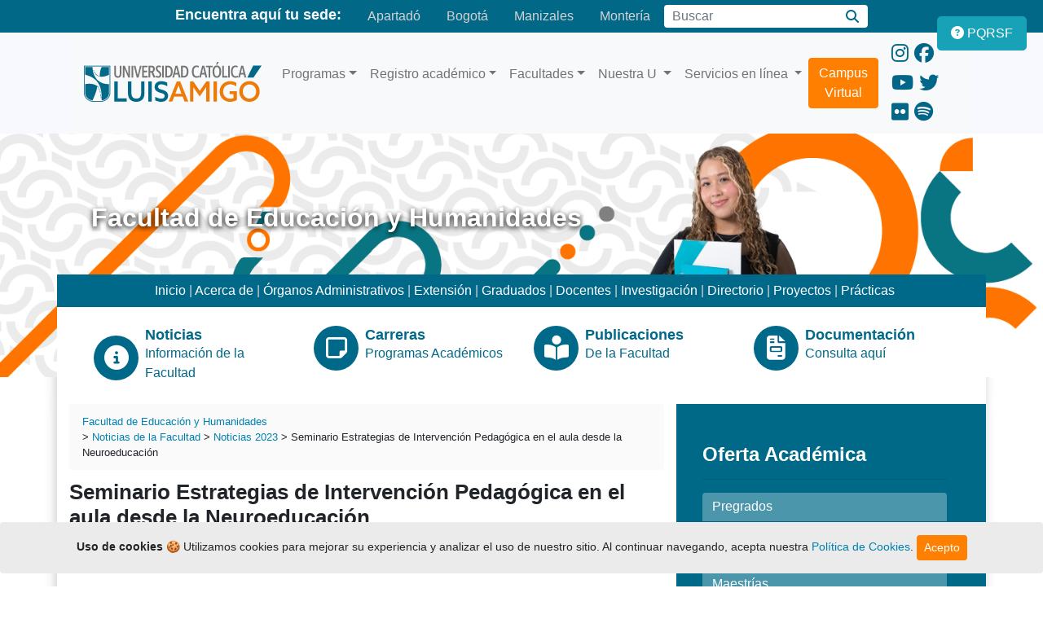

--- FILE ---
content_type: text/html; charset=UTF-8
request_url: https://www.funlam.edu.co/modules/facultadeducacion/item.php?itemid=1117
body_size: 10160
content:
<!doctype html>
<html lang="es">
<head>

<!-- Google Tag Manager -->
<script>(function(w,d,s,l,i){w[l]=w[l]||[];w[l].push({'gtm.start':
new Date().getTime(),event:'gtm.js'});var f=d.getElementsByTagName(s)[0],
j=d.createElement(s),dl=l!='dataLayer'?'&l='+l:'';j.async=true;j.src=
'https://www.googletagmanager.com/gtm.js?id='+i+dl;f.parentNode.insertBefore(j,f);
})(window,document,'script','dataLayer','GTM-WLNQX4M');</script>
<!-- End Google Tag Manager -->

	<meta charset="UTF-8">
	<meta name="viewport" content="width=device-width, initial-scale=1, shrink-to-fit=no">
	<meta name="keywords" content="seminario, estrategias, intervención, pedagógica, aula, desde, neuroeducación, noviembre" />
	<meta name="description" content="Noviembre 20" />
	<meta name="robots" content="index,follow">
	<meta name="rating" content="general" />
	<meta name="rating" content="general">
	<meta name="author" content="webmaster | Oficina de Comunicaciones y Relaciones Públicas | Uluisamigo" />
	<meta name="copyright" content="Copyright © 2025 Todos Los Derechos Reservados">
	<meta name="generator" content="UCATOLICALUISAMIGO" />
	<meta name="application-name" content="Universidad Católica Luis Amigó"/>
	
<!-- Open Graph data -->
    <meta property="og:title" content="Seminario Estrategias de Intervención Pedagógica en el aula desde la Neuroeducación" />
    <meta property="og:type" content="article" />
    <meta property="og:url" content="https://www.funlam.edu.co/modules/facultadeducacion/item.php?itemid=1117" />
    <meta property="og:image" content="https://www.funlam.edu.co/themes/uluisamigo/img/Logo-UcatolicaLuisAmigo.png" />
    <meta property="og:description" content="Noviembre 20" />
    <meta name="twitter:card" content="summary_large_image">
    <meta name="twitter:title" content="Seminario Estrategias de Intervención Pedagógica en el aula desde la Neuroeducación" />
    <meta name="twitter:description" content="Noviembre 20" />
<!-- End Open Graph data -->

	<link rel="stylesheet" href="https://www.funlam.edu.co/themes/uluisamigo/css/bootstrap.min.css">
	<link rel="stylesheet" href="https://www.funlam.edu.co/themes/uluisamigo/css/theme.css">
	
  	  
<title>
      Seminario Estrategias de Intervención Pedagógica en el aula desde la Neuroeducación - 
        Noticias 2023 - 
    Universidad Católica Luis Amigó

</title>

	<!-- 0t575zuUvqPebRuF7-17_35zzXQ -->
	<link rel="alternate" type="application/rss+xml" title="Universidad Católica Luis Amigó" href="https://www.funlam.edu.co/backend.php" />
	<link rel="shortcut icon" type="image/ico" href="https://www.funlam.edu.co/themes/uluisamigo/favicon.ico" />
	<link rel="icon" type="image/png" href="https://www.funlam.edu.co/themes/uluisamigo/favicon.png" />
	<script src="https://ajax.googleapis.com/ajax/libs/jquery/3.3.1/jquery.min.js" defer></script>
	<script type="text/javascript" src="https://platform-api.sharethis.com/js/sharethis.js#property=614d06ba1dc9b90019870f0d&product=inline-share-buttons" defer></script>
	  
<!-- CSS adicional para hacer la barra fija y visible -->
<style>
  .cookiealert {
    display: none; /* La ocultamos hasta que el script verifique si debe mostrarse */
    background-color: #ebebeb;
    /*<!--color: white;-->*/
    padding: 15px;
    font-size: 14px;
    position: fixed;
    bottom: 0;
    left: 0;
    right: 0;
    z-index: 1050; /* Asegura que la alerta est� por encima de otros elementos */
	margin-block: auto;
  }
</style>			  
</head>
<body>

<!-- Google Tag Manager (noscript) -->
<noscript><iframe src="https://www.googletagmanager.com/ns.html?id=GTM-WLNQX4M"
height="0" width="0" style="display:none;visibility:hidden"></iframe></noscript>
<!-- End Google Tag Manager (noscript) -->

<header>
			<nav class="nav nav-fill justify-content-center" aria-label="Navigation bar">
  <span class="navbar-brand mb-0 h5 d-none d-md-block">Encuentra aquí tu sede:</span>
  <a class="nav-link" href="https://www.funlam.edu.co/apartado" title="Sede en Apartadó">Apartadó</a>
  <a class="nav-link" href="https://www.funlam.edu.co/bogota" title="Sede en Bogotá">Bogotá</a>
  <a class="nav-link" href="https://www.funlam.edu.co/manizales" title="Sede en Manizales">Manizales</a>
  <a class="nav-link" href="https://www.funlam.edu.co/monteria" title="Sede en Montería">Montería</a>
  <form class="form-inline my-2 my-lg-0" name="search" method="get" action="https://www.funlam.edu.co/search.php" title="Buscar contenido en el sitio">
    <label for="query" class="sr-only">Buscar</label>
    <input id="query" name="query" class="form-control" type="search" placeholder="Buscar" aria-label="Campo de búsqueda">
    <input type="hidden" name="action" id="action" value="results" />
    <div class="input-group-append">
      <button class="btn btn-secondary" type="submit" aria-label="Buscar"><i class="fa fa-search"></i></button>
    </div>
  </form>
</nav>
<section id="menu">
  <div class="container">
    <nav class="navbar navbar-expand-lg navbar-light bg-light">
      <!-- Logo -->
      <div id="logo" class="d-lg-block">
        <a class="navbar-brand" href="https://www.funlam.edu.co" title="Inicio - Universidad Católica Luis Amigó">
          <img src="https://www.funlam.edu.co/themes/uluisamigo/img/Logo-UcatolicaLuisAmigo.png" alt="Logo de la Universidad Católica Luis Amigó">
        </a>
      </div>
      <!-- Toggler button for mobile -->
      <button class="navbar-toggler" type="button" data-toggle="collapse" data-target="#navbarSupportedContent" aria-controls="navbarSupportedContent" aria-expanded="false" aria-label="Toggle navigation">
          <span class="navbar-toggler-icon"></span>
        </button>
      <div class="collapse navbar-collapse" id="navbarSupportedContent">
        <ul class="navbar-nav mr-auto">
          <!-- Programas -->
          <li class="nav-item dropdown">
            <a class="nav-link dropdown-toggle" href="https://www.funlam.edu.co/modules/ofertaacademica" id="programasDropdown" role="button" data-toggle="dropdown" aria-haspopup="true" aria-expanded="false" title="Explora nuestros programas académicos">Programas</a>
            <div class="dropdown-menu" aria-labelledby="programasDropdown">
              <a class="dropdown-item" href="https://www.funlam.edu.co/modules/ofertaacademica/category.php?categoryid=1" title="Programas de Pregrado">Pregrados</a>
              <a class="dropdown-item" href="https://www.funlam.edu.co/modules/escuelaposgrados/" title="Explora nuestros Posgrados">Posgrados</a>
              <a class="dropdown-item" href="https://www.funlam.edu.co/modules/ofertaacademica/category.php?categoryid=5" title="Conoce nuestros programas técnicos">Tecnologías</a>
              <a class="dropdown-item" href="https://www.funlam.edu.co/modules/ofertaacademica/category.php?categoryid=4" title="Cursos y talleres de educación continua">Educación Continua</a>
			<a class="dropdown-item" href="https://www.funlam.edu.co/modules/ofertaacademica/item.php?itemid=1521" title="Cursos y talleres de educación continua">Pasantías para Bachilleres</a>

            </div>
          </li>

          <!-- Registro académico -->
          <li class="nav-item dropdown">
            <a class="nav-link dropdown-toggle" href="https://www.funlam.edu.co/modules/registroacademico" id="registroDropdown" role="button" data-toggle="dropdown" aria-haspopup="true" aria-expanded="false" title="Información sobre registro académico">Registro académico</a>
            <div class="dropdown-menu" aria-labelledby="registroDropdown">
              <a class="dropdown-item" href="https://www.funlam.edu.co/modules/registroacademico/item.php?itemid=49" title="Información sobre créditos educativos">Crédito Educativo</a>
              <a class="dropdown-item" href="https://www.funlam.edu.co/modules/registroacademico/category.php?categoryid=6" title="Información para estudiantes antiguos">Estudiantes Antiguos y Transferencia</a>
              <a class="dropdown-item" href="https://www.funlam.edu.co/modules/registroacademico/category.php?categoryid=5" title="Información para estudiantes nuevos">Estudiantes Nuevos</a>
              <a class="dropdown-item" href="https://www.funlam.edu.co/modules/registroacademico/item.php?itemid=1" title="Descarga formatos académicos">Formatos</a>
              <a class="dropdown-item" href="https://www.funlam.edu.co/modules/registroacademico/category.php?categoryid=4" title="Información para graduandos">Graduandos</a>
              <a class="dropdown-item" href="https://www.funlam.edu.co/modules/atencionusuario/item.php?itemid=13" title="Horarios de atención">Horarios de Atención</a>
              <a class="dropdown-item" href="https://www.funlam.edu.co/modules/registroacademico/category.php?categoryid=1" title="Inscripciones para aspirantes">Inscripciones Aspirantes</a>
              <a class="dropdown-item" href="https://www.funlam.edu.co/modules/registroacademico/category.php?categoryid=9" title="Manuales académicos">Manuales</a>
              <a class="dropdown-item" href="https://www.funlam.edu.co/modules/registroacademico/category.php?categoryid=10" title="Información sobre cursos vacacionales">Vacacionales</a>
				<a class="dropdown-item" href="https://www.funlam.edu.co/modules/registroacademico/item.php?itemid=110" title=" Validaciones Académicas (Verificación de Títulos)">Validaciones Académicas</a>
            </div>
          </li>

          <!-- Facultades -->
          <li class="nav-item dropdown">
            <a class="nav-link dropdown-toggle" href="#" id="facultadesDropdown" role="button" data-toggle="dropdown" aria-haspopup="true" aria-expanded="false" title="Facultades de nuestra universidad">Facultades</a>
            <div class="dropdown-menu" aria-labelledby="facultadesDropdown">
              <a class="dropdown-item" href="https://www.funlam.edu.co/modules/facultadciencias" title="Facultad de Ciencias Administrativas, Económicas y Contables">Ciencias Administrativas, Económicas y Contables</a>
              <a class="dropdown-item" href="https://www.funlam.edu.co/modules/facultadcomunicacion/" title="Facultad de Comunicación, Publicidad y Diseño">Comunicación, Publicidad y Diseño</a>
              <a class="dropdown-item" href="https://www.funlam.edu.co/modules/facultadderecho" title="Facultad de Derecho y Ciencias Políticas">Derecho y Ciencias Políticas</a>
              <a class="dropdown-item" href="https://www.funlam.edu.co/modules/facultadeducacion" title="Facultad de Educación y Humanidades">Educación y Humanidades</a>
              <a class="dropdown-item" href="https://www.funlam.edu.co/modules/facultadingenierias" title="Facultad de Ingenierías y Arquitectura">Ingenierías y Arquitectura</a>
              <a class="dropdown-item" href="https://www.funlam.edu.co/modules/facultadpsicologia/" title="Facultad de Ciencias Sociales, Salud y Bienestar">Ciencias Sociales, Salud y Bienestar</a>
            </div>
          </li>
          <li class="nav-item dropdown">
		  <a class="nav-link dropdown-toggle" href="https://www.funlam.edu.co/modules/institucionalfunlam" id="navbarDropdown1" role="button" data-toggle="dropdown" aria-haspopup="true" aria-expanded="false">
			Nuestra U
		  </a>
		  <div class="dropdown-menu animate slideIn" aria-labelledby="navbarDropdown1">
			<a class="dropdown-item" href="https://www.funlam.edu.co/modules/departamentobiblioteca" title="Accede a la biblioteca institucional">Biblioteca</a>
			<a class="dropdown-item" href="https://www.funlam.edu.co/modules/bienestaruniversitario" title="Información sobre bienestar institucional">Bienestar Institucional</a>
			<a class="dropdown-item" href="https://www.funlam.edu.co/modules/direccionplaneacion/" title="Conoce la Dirección de Planeación">Dirección de Planeación</a>
			<a class="dropdown-item" href="https://www.funlam.edu.co/modules/direccionextension/" title="Información sobre Educación Continua">Educación Continua</a>
			<a class="dropdown-item" href="https://www.funlam.edu.co/modules/fondoeditorial" title="Descubre el Fondo Editorial">Fondo Editorial</a>
			<a class="dropdown-item" href="https://www.funlam.edu.co/modules/gestionhumana/" title="Recursos de Gestión Humana">Gestión Humana</a>
			<a class="dropdown-item" href="https://www.funlam.edu.co/modules/oficinagraduados" title="Servicios para graduados">Graduados</a>
			<a class="dropdown-item" href="https://www.funlam.edu.co/modules/news/" title="Noticias y comunicados de prensa">Información y Prensa</a>
			<a class="dropdown-item" href="https://www.funlam.edu.co/modules/institucionalfunlam/" title="Información Institucional">Institucional</a>
			<a class="dropdown-item" href="https://www.funlam.edu.co/modules/centroinvestigaciones" title="Recursos sobre investigación">Investigación</a>
			<a class="dropdown-item" href="https://www.funlam.edu.co/modules/cooperacioninternacional" title="Internacionalización y OCRI">Internacionalización - OCRI</a>
			<a class="dropdown-item" href="https://www.funlam.edu.co/modules/documentosjuridicos" title="Documentos legales y jurídicos">Secretaría General</a>
		  </div>
		</li>
		<li class="nav-item dropdown">
		  <a class="nav-link dropdown-toggle" href="https://www.funlam.edu.co/modules/atencionusuario" id="navbarDropdown2" role="button" data-toggle="dropdown" aria-haspopup="true" aria-expanded="false">
			Servicios en línea
		  </a>
		  <div class="dropdown-menu animate slideIn" aria-labelledby="navbarDropdown2">
			<a class="dropdown-item" href="https://www.funlam.edu.co/modules/atencionusuario/item.php?itemid=1" title="Soporte de atención al usuario">Atención al Usuario</a>
			<a class="dropdown-item" href="https://www.funlam.edu.co/modules/espacios" title="Arrendamiento de espacios institucionales">Arrendamiento de Espacios</a>
			<a class="dropdown-item" href="https://www.funlam.edu.co/bienestarvirtual/" title="Accede al bienestar virtual">Bienestar Virtual</a>
			<a class="dropdown-item" href="https://virtual.ucatolicaluisamigo.edu.co/" title="Plataforma de Campus Virtual">Campus Virtual</a>
			<a class="dropdown-item" href="https://www.funlam.edu.co/modules/consultoriojuridico/item.php?itemid=77" title="Servicios del Consultorio Jurídico Virtual">Consultorio Jurídico Virtual</a>
			<a class="dropdown-item" href="https://www.funlam.edu.co/correo" title="Accede al correo institucional">Correo</a>
			<a class="dropdown-item" href="https://crm2.monitorcrm.com/luisamigo/monitorcrm/login.php?empresa_inicial=8909851899" title="CRM empresarial">CRM</a>
			<a class="dropdown-item" href="https://www.funlam.edu.co/modules/xdirectory/" title="Directorio telefónico institucional">Directorio Telefónico</a>
			<a class="dropdown-item" href="https://www.funlam.edu.co/modules/profile/user.php" title="Intranet para empleados">Intranet Empleados</a>
			<a class="dropdown-item" href="https://www.funlam.edu.co/modules/atencionusuario/item.php?itemid=2" title="Respuestas a preguntas frecuentes">Preguntas Frecuentes</a>
			<a class="dropdown-item" href="https://academia.funlam.edu.co/uenlinea/" title="Sistema académico en línea">Sistema Académico</a>
			<a class="dropdown-item" href="https://www.funlam.edu.co/soporte" title="Soporte técnico institucional">Soporte Técnico</a>
			<a class="dropdown-item" href="https://www.funlam.edu.co/modules/gestionhumana/item.php?itemid=31" title="Oportunidades laborales">Trabaje con Nosotros</a>
		  </div>
		</li>
          <!--<li class="nav-item dropdown">
              <a class="nav-link dropdown-toggle" href="#" id="3navbarDropdown" role="button" data-toggle="dropdown" aria-haspopup="true" aria-expanded="false">
                Usuarios
              </a>
              <div class="dropdown-menu animate slideIn" aria-labelledby="navbarDropdown">
                <a class="dropdown-item" href="https://www.funlam.edu.co">Estudiantes</a>
                <a class="dropdown-item" href="https://www.funlam.edu.co">Docentes</a>
                <a class="dropdown-item" href="https://www.funlam.edu.co/modules/oficinagraduados">Graduados</a>
              </div>
            </li>-->
			<a href="https://virtual.ucatolicaluisamigo.edu.co/"><button type="button" class="btn btn-primary mr-3" title="Acceso directo al Campus Virtual">Campus Virtual</button></a>
        </ul>
        <!-- Social Media Links -->
        <div class="social-part">
          <a href="https://www.instagram.com/ucatolicaluisamigo" title="Instagram - Universidad Católica Luis Amigó"><i class="fab fa-instagram" aria-hidden="true"></i></a>
          <a href="https://www.facebook.com/ucatolicaluisamigo" title="Facebook - Universidad Católica Luis Amigó"><i class="fab fa-facebook" aria-hidden="true"></i></a>
          <a href="https://www.youtube.com/ucatolicaluisamigo" title="YouTube - Universidad Católica Luis Amigó"><i class="fab fa-youtube" aria-hidden="true"></i></a>
          <a href="https://twitter.com/uluisamigo" title="Twitter - Universidad Católica Luis Amigó"><i class="fab fa-twitter" aria-hidden="true"></i></a>
          <a href="https://www.flickr.com/photos/funlam" title="Flickr - Universidad Católica Luis Amigó"><i class="fab fa-flickr" aria-hidden="true"></i></a>
          <a href="https://open.spotify.com/show/32Z1RqCtlkpLEcheYpZkuv" title="Spotify Podcast - Universidad Católica Luis Amigó"><i class="fab fa-spotify" aria-hidden="true"></i></a>
        </div>
      </div>
    </nav>
  </div>
</section>	</header>
<button type="button" class="btn btn-info btn-floating btn-lg" id="btn-pqrsf" style="display: block;" title="PQRSF">
	<a href="https://www.funlam.edu.co/modules/atencionusuario/item.php?itemid=1"><i class="fas fa-question-circle" aria-hidden="true"></i><div id="pqrsf"> PQRSF</div></a>
</button>
<button
        type="button"
        class="btn btn-dark btn-floating btn-lg"
        id="btn-back-to-top"
        >
  <i class="fas fa-arrow-up"></i>
</button>
<!-- index home--> 
<!--Content Fac-->
	<section id="cabcontenido">
		<img class="card-img-top" src="https://www.funlam.edu.co/themes/uluisamigo/img/facultadeducacion.png" alt="Universidad Católica Luis Amigó">
  	</section>
	<div class="container">
    <section id="content">
						<h1 class="mb-lg-5 ml-lg-4">Facultad de Educación y Humanidades</h1>
				
			<!-- Start center-center blocks loop -->
                                        <div class="row">
		  <div class="col-12">
			  <div class="nav-link">
				  <a class="nav-fill" href="#"> &nbsp;</a>
			  <a class="nav-fill" href="https://www.funlam.edu.co/modules/facultadeducacion">Inicio</a> |
				  <a class="nav-fill" href="https://www.funlam.edu.co/modules/facultadeducacion/category.php?categoryid=1">Acerca de</a> |
				  <a class="nav-fill" href="https://www.funlam.edu.co/modules/facultadeducacion/category.php?categoryid=30">Órganos Administrativos</a> |
				  <a class="nav-fill" href="https://www.funlam.edu.co/modules/ofertaacademica/category.php?categoryid=4">Extensión</a> |
				  <a class="nav-fill" href="https://www.funlam.edu.co/modules/oficinagraduados/">Graduados</a> |
				  <a class="nav-fill" href="https://www.funlam.edu.co/modules/facultadeducacion/category.php?categoryid=22">Docentes</a> |
				  <a class="nav-fill" href="https://www.funlam.edu.co/modules/centroinvestigaciones/">Investigación</a> |
				  <a class="nav-fill" href="https://www.funlam.edu.co/modules/xdirectory/viewcat.php?cid=50/">Directorio</a> |
				  <a class="nav-fill" href="https://www.funlam.edu.co/modules/facultadeducacion/category.php?categoryid=55">Proyectos</a> |
				  <a class="nav-fill" href="https://www.funlam.edu.co/modules/facultadeducacion/category.php?categoryid=5">Prácticas</a>
			  </div>
		  </div>
        <div class="col-12">
          <section id="Facultad">
              <div class="row">
                <div class="col">
                  <div class="media">
                    <div class="icon">
                      <div class="image"><i class="fa fa-info-circle"></i></div>
                    </div>
                    <a href="https://www.funlam.edu.co/modules/facultadeducacion/category.php?categoryid=69">
                    <div class="media-body m-2">
                      <h4 class="mt-0 mb-0">Noticias</h4>
                      <p class="d-none d-md-block">Información de la Facultad</p>
                    </div></a>
                  </div>
                </div>
                <div class="col">
                  <div class="media">
                    <div class="icon">
                      <div class="image"><i class="far fa-sticky-note"></i></div>
                    </div>
					  <a href="https://www.funlam.edu.co/modules/facultadeducacion/category.php?categoryid=9">
                    <div class="media-body m-2">
                      <h4 class="mt-0 mb-0">Carreras</h4>
                      <p class="d-none d-md-block">Programas Académicos</p>
                    </div></a>
                  </div>
                </div>
                <div class="col">
                  <div class="media">
                    <div class="icon">
                      <div class="image"><i class="fa fa-book-reader"></i></div>
                    </div>
					  <a href="https://www.funlam.edu.co/modules/facultadeducacion/category.php?categoryid=20">
                    <div class="media-body m-2">
                      <h4 class="mt-0 mb-0">Publicaciones</h4>
                      <p class="d-none d-md-block">De la Facultad</p>
                    </div></a>
                  </div>
                </div>
                <div class="col">
                  <div class="media">
                    <div class="icon">
                      <div class="image"><i class="fa fa-file-invoice"></i></div>
                    </div>
					  <a href="https://www.funlam.edu.co/modules/facultadeducacion/category.php?categoryid=23">
                    <div class="media-body m-2">
                      <h4 class="mt-0 mb-0">Documentación</h4>
                      <p class="d-none d-md-block">Consulta aquí</p>
					</div></a>
                  </div>
                </div>
              </div>
		</div>
         <!-- End center-center blocks loop -->
</div>
      <div class="row">
        <div class="col-lg-8" id="articulo">
							<!-- Thank you for keeping this line in the template :-) //-->
<!-- FacultadEducacion is developed by The SmartFactory (http://www.smartfactory.ca), a division of INBOX International (http://inboxinternational.com) //-->


	
	<div class="breadcrumb">
					<span class="facultadeducacion_modulename"><a href="https://www.funlam.edu.co/modules/facultadeducacion/">Facultad de Educación y Humanidades</a></span>
		 
						<span class="facultadeducacion_breadcrumb">
							&gt;
					  	<a href='https://www.funlam.edu.co/modules/facultadeducacion/category.php?categoryid=17'>Noticias de la Facultad</a> > <a href='https://www.funlam.edu.co/modules/facultadeducacion/category.php?categoryid=66'>Noticias 2023</a> > Seminario Estrategias de Intervención Pedagógica en el aula desde la Neuroeducación</span>
		  		
			</div>
<div class="item">
  <div class="itemHead">
    <h1>Seminario Estrategias de Intervención Pedagógica en el aula desde la Neuroeducación</h1>
 <span class="float-right">		  <div class="sharethis-inline-share-buttons"></div>
		</span> 
 </div>
<div class="itemInfo"> 
<div class="small text-muted">  Publicado por <a href='https://www.funlam.edu.co/userinfo.php?uid=1'>Webmaster</a> el 12/10/2023 (712 lecturas) </div>
   </div> <br>
  <div class="itemBody">         <div class="itemText"> <p style="text-align: center;"><a href="https://academia.funlam.edu.co/uenlinea/publico/qrinscripcion.jsf?key=SEM2402&amp;type=1"><img src="https://www.funlam.edu.co/uploads/ofertaacademica/image/2023/11-Noviembre/2023_11_20_Seminario_Estrategias_de_Intervencion_Pedagogica_en_el_aula_desde_la_Neuroeducacion.png" alt="Seminario Estrategias de Intervención Pedagógica en el aula desde la Neuroeducación" align="baseline" width="100%" border="0" /></a><br /> Clic para inscripción: <a href="https://academia.funlam.edu.co/uenlinea/publico/qrinscripcion.jsf?key=SEM2402&amp;type=1">Sistema Académico</a></p> <p><strong>PASO A PASO PARA INSCRIPCIÓN</strong></p> <ol>     <li>Ingrese al Sistema Académico.</li>     <li>En Nombre del programa, digite el nombre de la actividad (<em>puede ubicar palabras clave</em>).</li>     <li>En Nivel Académico, seleccione <strong>EXTENSIÓN O EVENTO</strong> según corresponda.</li>     <li>En sede, seleccione el lugar donde se desarrolla la actividad.</li>     <li>Seleccione la capacitación.</li>     <li>Diligencie el formulario.</li> </ol> </div>
             </div>
  <!--This lines is to implement Facultadeducacion lines changed in the article 
  @author Luis Andrés Rivera Delgado
  @since 20-03-2009 --> 
   
  <!-- end additions  Adding index footer   --> 
    <div class="pre_itemInfo">
    <!--<div class="itemInfo" style="height: 14px;">--> 
    <div >  <span style="float: left;">&nbsp;</span>       <div style="height: 0; display: inline; clear: both;"></div>
    </div>
  </div>
</div>
<br />
<!--next line is to include smarttie --> 
 
<!--end smarttie --> 

<!--next line is to include smarttie -->
<!--end smarttie -->


<!--This lines is to implement Facultadeducacion 
Adding index footer 
@author Luis Andr�s Rivera Delgado
@since 16-02-2009
-->
 
<!-- end additions
     Adding index footer 
     -->

 
				    </div>
			<!--			 Center Block top right -->
					<!--1 Center Block top right -->
		<!-- Block right -->
					  <div class="col-lg-4">
			  <!-- Start right blocks loop -->
			  			  			  <div id="Oferta Académica">      
			  <h2>Oferta Académica</h2><hr>
					  			  <div class="list-group">
	<a class="list-group-item list-group-item-action active" data-toggle="collapse" href="#collapsePregrado" role="button" aria-expanded="false" aria-controls="collapsePregrado">Pregrados</a>
	<div class="collapse" id="collapsePregrado">
	<a href="https://www.funlam.edu.co/modules/facultadeducacion/category.php?categoryid=40" class="list-group-item list-group-item-action">» Licenciatura en Educación Infantil</a>
	<a href="https://www.funlam.edu.co/modules/facultadeducacion/category.php?categoryid=41" class="list-group-item list-group-item-action">» Licenciatura en Lenguas Extranjeras con énfasis en Inglés</a>
	<a href="https://www.funlam.edu.co/modules/facultadeducacion/category.php?categoryid=48" class="list-group-item list-group-item-action">» Programa de Filosofía</a>
	<a href="https://www.funlam.edu.co/modules/facultadeducacion/category.php?categoryid=49" class="list-group-item list-group-item-action">» Programa de Teología</a>
	</div>
  <a class="list-group-item list-group-item-action active" data-toggle="collapse" href="#collapseEspecializaciones" role="button" aria-expanded="false" aria-controls="collapseEspecializaciones">Especializaciones</a>
  <div class="collapse" id="collapseEspecializaciones"> 
	<a href="https://www.funlam.edu.co/modules/escuelaposgrados/item.php?itemid=23" class="list-group-item list-group-item-action">» Gestión Educativa (Virtual)</a>
	<a href="https://www.funlam.edu.co/modules/escuelaposgrados/item.php?itemid=16" class="list-group-item list-group-item-action">» Docencia Universitaria</a>
	</div>
  <a class="list-group-item list-group-item-action active" data-toggle="collapse" href="#collapseMaestrias" role="button" aria-expanded="false" aria-controls="collapseMaestrias">Maestrías</a>
  <div class="collapse" id="collapseMaestrias">
	<a href="https://www.funlam.edu.co/modules/escuelaposgrados/item.php?itemid=113" class="list-group-item list-group-item-action">» Educación</a>
	  <a href="https://www.funlam.edu.co/modules/escuelaposgrados/item.php?itemid=419" class="list-group-item list-group-item-action">» Educación para la Inclusión con Énfasis en Políticas Públicas (Distancia)</a>
	  <a href="https://www.funlam.edu.co/modules/escuelaposgrados/item.php?itemid=418" class="list-group-item list-group-item-action">» Estudios Teológicos Contemporáneos (Presencial)</a>
	  <a href="https://www.funlam.edu.co/modules/escuelaposgrados/item.php?itemid=420" class="list-group-item list-group-item-action">» Fundamentos de la Docencia en Lenguas Extranjeras (Presencial)</a>
	</div>
	<a class="list-group-item list-group-item-action active" data-toggle="collapse" href="#collapseDoctorado" role="button" aria-expanded="false" aria-controls="collapseDoctorado">Doctorado</a>
	  <div class="collapse" id="collapseDoctorado">
	<a href="https://www.funlam.edu.co/modules/escuelaposgrados/item.php?itemid=233" class="list-group-item list-group-item-action">» Educación</a>
	  </div>
</div>
			  </div>
			  			  			  <div id="Noticias">      
			  <h2>Noticias</h2><hr>
					  			  <div class="list-group">
			<a href="https://www.funlam.edu.co/modules/facultadeducacion/item.php?itemid=1289" class="list-group-item list-group-item-action">» Barcos de papel, sueños reales: graduados vuelven a su alma máter a compartir su viaje <small class="text-muted">12/12/2025</small></a> 
  		<a href="https://www.funlam.edu.co/modules/facultadeducacion/item.php?itemid=1288" class="list-group-item list-group-item-action">» Edison Ferney Castrillón representó a la U. Católica Luis Amigó en el Congreso Internacional de la Literacy Research Association <small class="text-muted">10/12/2025</small></a> 
  		<a href="https://www.funlam.edu.co/modules/facultadeducacion/item.php?itemid=1287" class="list-group-item list-group-item-action">» IX Encuentro de Prácticas Pedagógicas e Investigativas destacó el valor de las narrativas infantiles en la educación <small class="text-muted">26/11/2025</small></a> 
  		<a href="https://www.funlam.edu.co/modules/facultadeducacion/item.php?itemid=1286" class="list-group-item list-group-item-action">» El viaje de volver: encuentro de gratitud amigoniana <small class="text-muted">14/11/2025</small></a> 
  		<a href="https://www.funlam.edu.co/modules/facultadeducacion/item.php?itemid=1274" class="list-group-item list-group-item-action">» VI Coloquio Estudiantil de Investigación Teológica <small class="text-muted">13/11/2025</small></a> 
  </div>
			  </div>
			  				<!-- End right blocks loop -->
			  </div>
				<!-- /Block right -->
    </div>
<div class="row">
		<div class="col-12">
			<div class="nav-link justify-content-left">
				   
			</div>
		</div>
	</div>
  </section>
</div>
<!--footer-->
		<footer>
    <div class="container">
        <div class="row p-4">
            <div class="col">
                <a href="https://www.funlam.edu.co/modules/registroacademico/category.php?categoryid=1">
                <div class="media">
                    <div class="icon">
                        <div class="image"><i class="fas fa-list"></i></div>
                    </div>
                    <div class="media-body m-2">
                        <h4 class="mt-0 mb-0">Inscripciones</h4>
                        <p class="d-none d-md-block">Pregrados y posgrados.</p>
                    </div>
                </div>
            </a>
            </div>
            <div class="col">
                <a href="https://academia.funlam.edu.co/uenlinea/">
                <div class="media">
                    <div class="icon">
                        <div class="image"><i class="fa fa-laptop-code"></i></div>
                    </div>
                    <div class="media-body m-2">
                        <h4 class="mt-0 mb-0">Sistema académico</h4>
                        <p class="d-none d-md-block">Consultas e inscripciones.</p>
                    </div>
                </div>
            </a>
            </div>
            <div class="col">
                <a href="https://www.funlam.edu.co/modules/registroacademico/item.php?itemid=44">
                <div class="media">
                    <div class="icon">
                        <div class="image"><i class="fa fa-calendar-alt"></i></div>
                    </div>
                    <div class="media-body m-2">
                        <h4 class="mt-0 mb-0">Calendario académico</h4>
                        <p class="d-none d-md-block">Consulta aquí.</p>
                    </div>
                </div>
            </a>
            </div>
            <div class="col">
                <a href="https://www.funlam.edu.co/derechospecuniarios">
                <div class="media">
                    <div class="icon">
                        <div class="image"><i class="fa fa-edit"></i></div>
                    </div>
                    <div class="media-body m-2">
                        <h4 class="mt-0 mb-0">Valor matrícula</h4>
                        <p class="d-none d-md-block">Derechos Pecuniarios.</p>
                    </div>
                </div>
            </a>
            </div>
        </div>
        <div class="row">
            <div class="col-3">
                <img src="https://www.funlam.edu.co/themes/uluisamigo/img/Logo-BN-universidad-luis-amigo.png"
                    alt="Universidad Católica Luis Amigó" class="img-fluid mb-2">
            </div>
            <div class="col-9 mt-3">
                <div class="nav-link">
                    <span class="navbar-brand mb-0 h5 d-none d-md-inline">Nuestras sedes en el país:</span>
                    <a class="nav-fill" href="https://www.funlam.edu.co/modules/sedeapartado">Apartadó</a> |
                    <a class="nav-fill" href="https://www.funlam.edu.co/modules/sedebogota">Bogotá</a> |
                    <a class="nav-fill" href="https://www.funlam.edu.co/modules/sedemanizales">Manizales</a> |
                    <a class="nav-fill" href="https://www.funlam.edu.co">Medellín</a>	 |
                    <a class="nav-fill" href="https://www.funlam.edu.co/modules/sedemonteria">Montería</a>
                </div>
            </div>
            <div class="col-12 m-lg-3"></div>
            <div class="col-6 col-md-4 col-lg-2">
                <!-- Titulo -->
                <h6 class="font-weight-bold text-uppercase text-gray-700">
                    La Universidad
                </h6>
                <hr>
                <!-- Lista -->
                <ul class="list-unstyled mb-6 mb-md-8 mb-lg-0">
                    <li class="mb-2">
                        <a href="https://www.funlam.edu.co/modules/institucionalfunlam/category.php?categoryid=1">
                            Acerca de la Universidad
                        </a>
                    </li>
                    <li class="mb-2">
                        <a href="https://www.funlam.edu.co/modules/institucionalfunlam/">
                            Institucional
                        </a>
                    </li>
                    <li class="mb-2">
                        <a href="https://www.funlam.edu.co/modules/bienestaruniversitario">
                            Bienestar Institucional
                        </a>
                    </li>
                    <li class="mb-2">
                        <a href="https://www.funlam.edu.co/modules/departamentobiblioteca">
                            Biblioteca
                        </a>
                    </li>
                    <li class="mb-2">
                        <a href="https://www.funlam.edu.co/modules/cooperacioninternacional">
                            Internacionalización
                        </a>
                    </li>
                </ul>
				<br>
				<!-- Logo Icontec -->
    <div class="mt-4">
        <img src="https://www.funlam.edu.co/themes/uluisamigo/img/icontec.png" alt="Logo Icontec" class="img-fluid">
    </div>
            </div>
            <div class="col-6 col-md-4 col-lg-2">
                <!-- Titulo -->
                <h6 class="font-weight-bold text-uppercase text-gray-700">
                    Programas Académicos
                </h6>
                <hr>
                <!-- Lista -->
                <ul class="list-unstyled mb-6 mb-md-8 mb-lg-0">
                    <li class="mb-2">
                        <a href="https://www.funlam.edu.co/pregrados">
                            Pregrados
                        </a>
                    </li>
                    <li class="mb-2">
                        <a href="https://www.funlam.edu.co/posgrados">
                            Posgrados
                        </a>
                    </li>
                    <li class="mb-2">
                        <a href="https://www.funlam.edu.co/educacion.continua">
                            Educación continua
                        </a>
                    </li>
					<li class="mb-2">
						<a href="https://www.funlam.edu.co/modules/ofertaacademica/category.php?categoryid=3">Programas Técnicos y Tecnologías</a>
					</li>
                </ul>
            </div>
            <div class="col-6 col-md-4 col-lg-2">
                <!-- Titulo -->
                <h6 class="font-weight-bold text-uppercase text-gray-700">
                    <a href="https://www.funlam.edu.co/modules/centroinvestigaciones/"> Investigación </a>
                </h6>
                <hr>
                <!-- Lista -->
                <ul class="list-unstyled mb-6 mb-md-8 mb-lg-0">
                    <li class="mb-2">
                        <a href="https://www.funlam.edu.co/modules/centroinvestigaciones/category.php?categoryid=17">
                            Semilleros
                        </a>
                    </li>
                    <li class="mb-2">
                        <a href="https://www.funlam.edu.co/modules/centroinvestigaciones/category.php?categoryid=38">
                            Grupos
                        </a>
                    </li>
                    <li class="mb-2">
                        <a href="https://www.funlam.edu.co/modules/centroinvestigaciones/category.php?categoryid=14">
                            Convocatorias
                        </a>
                    </li>
                </ul>
            </div>
            <div class="col-6 col-md-4 offset-md-4 col-lg-2 offset-lg-0">
                <!-- Titulo -->
                <h6 class="font-weight-bold text-uppercase text-gray-700">
                    Servicios en línea
                </h6>
                <hr>
                <!-- Lista -->
                <ul class="list-unstyled text-muted mb-0">
                    <li class="mb-2">
                        <a href="https://virtual.ucatolicaluisamigo.edu.co/">
                            Campus Virtual
                        </a>
                    </li>
                    <li class="mb-2">
                        <a href="https://www.funlam.edu.co/modules/generalinternet/item.php?itemid=354">
                            Correo
                        </a>
                    </li>
                    <li class="mb-2">
                        <a href="https://www.funlam.edu.co/directorio">
                            Directorio Virtual
                        </a>
                    </li>
                    <li class="mb-2">
                        <a href="https://www.funlam.edu.co/modules/atencionusuario/item.php?itemid=1">
                            Atención al usuario
                        </a>
                    </li>
                </ul>
            </div>
            <div class="col-6 col-md-4 col-lg-2">
                <!-- Titulo -->
                <h6 class="font-weight-bold text-uppercase text-gray-700">
                    Tratamiento de datos
                </h6>
                <hr>
                <!-- Lista -->
                <ul class="list-unstyled mb-0">
                    <li class="mb-2">
                        <a href="https://www.funlam.edu.co/modules/atencionusuario/item.php?itemid=3">
                            Políticas de Tratamiento de Datos Personales
                        </a>
                    </li>
                    <li class="mb-2">
                        <a href="https://www.funlam.edu.co/modules/atencionusuario/item.php?itemid=4">
                            Políticas de Seguridad de la Información
                        </a>
                    </li>
                    <li class="mb-2">
                        <a href="https://www.funlam.edu.co/modules/atencionusuario/item.php?itemid=5">
                            Aviso de Privacidad
                        </a>
                    </li>
                    <li class="mb-2">
                        <a href="https://www.funlam.edu.co/modules/atencionusuario/item.php?itemid=6">
                            Términos y Condiciones
                        </a>
                    </li>
                    <li class="mb-2"><a href="https://www.funlam.edu.co/modules/atencionusuario/item.php?itemid=7">Política de Cookies</a></li>
                    <li class="mb-2">
                        <a href="https://www.funlam.edu.co/modules/atencionusuario/item.php?itemid=10">
                            Finalidades en el tratamiento de datos personales
                        </a>
                    </li>
                    <li class="mb-2">
						<a href="https://www.funlam.edu.co/modules/atencionusuario/item.php?itemid=14">
							Acceder a derechos Habeas Data
						</a>
                    </li>
                    <li class="mb-2">
						<a href="https://www.funlam.edu.co/modules/documentosjuridicos/item.php?itemid=3058"
						   >Preguntas frecuentes
						</a>
					</li>
                </ul>
            </div>
            <div class="col-6 col-md-4 col-lg-2">
                <!-- Titulo -->
                <h6 class="font-weight-bold text-uppercase text-gray-700">
                    Reglamentos y disposiciones
                </h6>
                <hr>
                <!-- Lista -->
                <ul class="list-unstyled mb-0">
                    <li class="mb-2">
                        <a href="https://www.funlam.edu.co/modules/documentosjuridicos/item.php?itemid=688">
                            Estatuto general
                        </a>
                    </li>
                    <li class="mb-2">
                        <a href="https://www.funlam.edu.co/modules/documentosjuridicos/item.php?itemid=1688">
                            Código de Buen Gobierno
                        </a>
                    </li>
                    <li class="mb-2">
                        <a href="https://www.funlam.edu.co/modules/documentosjuridicos/item.php?itemid=675">
                            Reglamento estudiantil
                        </a>
                    </li>
                    <li class="mb-2">
                        <a href="https://www.funlam.edu.co/modules/documentosjuridicos/item.php?itemid=676">
                            Estatuto docente
                        </a>
                    </li>
                    <li class="mb-2">
                        <a href="https://www.funlam.edu.co/modules/documentosjuridicos/item.php?itemid=678">
                            Estatuto de bienestar
                        </a>
                    </li>
                    <li class="mb-2">
                        <a href="https://www.funlam.edu.co/modules/documentosjuridicos/category.php?categoryid=6">
                            Otros
                        </a>
                    </li>
                    <li class="mb-2">
                        <a href="https://www.funlam.edu.co/modules/documentosjuridicos/category.php?categoryid=126" class="H6 font-weight-bold text-gray-700">
                            Régimen Tributario Especial
                        </a>
                    </li>
                    <li class="mb-2">
                        <a href="https://www.funlam.edu.co/modules/portalcontratacion/" class="H6 font-weight-bold text-gray-700">
                            Portal de la Contratación
                        </a>
                    </li>
                </ul>
            </div>
        </div>
        <div class="redes text-center">
            <button type="button" class="btn btn-social-icon btn-facebook btn-rounded">
                <a href="https://www.facebook.com/ucatolicaluisamigo"> <i class="fab fa-facebook"></i></a>
            </button>
            <button type="button" class="btn btn-social-icon btn-youtube btn-rounded">
                <a href="https://www.youtube.com/ucatolicaluisamigo"><i class="fab fa-youtube"></i></a>
            </button>
            <button type="button" class="btn btn-social-icon btn-twitter btn-rounded">
                <a href="https://twitter.com/uluisamigo"><i class="fab fa-twitter"></i></a>
            </button>
            <button type="button" class="btn btn-social-icon btn-linkedin btn-rounded">
                <a href="https://www.linkedin.com/school/universidad-catolica-luis-amigo/">
                <i class="fab fa-linkedin"></i></a>
            </button>
            <button type="button" class="btn btn-social-icon btn-instagram btn-rounded">
                <a href="https://www.instagram.com/ucatolicaluisamigo"><i class="fab fa-instagram"></i></a>
            </button>
            <button type="button" class="btn btn-social-icon btn-instagram btn-rounded">
            <a href="https://www.flickr.com/photos/funlam"><i class="fab fa-flickr"></i></a>
        </button>
            <p>Síguenos en nuestras redes sociales:</p>
            <hr>
            <div>
                <p>Razón Social: Universidad Católica Luis Amigó<br>
                    SNIES: 2719<br>
                    <a href="https://www.funlam.edu.co/modules/documentosjuridicos/item.php?itemid=1514">Resolución MEN: N° 21211 -
                        Universidad Católica</a><br>
                    <a href="https://www.funlam.edu.co/modules/documentosjuridicos/item.php?itemid=1482">Resolución Ministerio de
                        Educación Nacional: N° 17701 de noviembre 9 de 1984 </a><br>
                    Carácter académico: Universidad<br>
                    También en: <a href="https://www.funlam.edu.co/bogota" title="Bogot&aacute;">Bogotá</a> | <a
                        href="https://www.funlam.edu.co/manizales" title="Manizales">Manizales</a> | <a
                        href="https://www.funlam.edu.co/monteria" title="Monter&iacute;a">Monter&iacute;a</a> | <a
                        href="https://www.funlam.edu.co/apartado">Apartad&oacute;</a><br>
                    Dirección sede principal: Transversal 51A #67B 90 Medellín - Colombia.<br>
                    Tel.: +57 (604) 4487666<br>
                    Correo Institucional: ucatolicaluisamigo@amigo.edu.co<br>
                    Correo Notificaciones Judiciales: notificacionesjudiciales@amigo.edu.co<br>
                  Correo Verificaciones Académica Institucionales: validaciones.academicas@amigo.edu.co
              </p>
                <p><a href="https://www.funlam.edu.co/modules/atencionusuario/item.php?itemid=6">Términos y condiciones de
                        uso</a></p>
                <p>“Institución de educación superior sujeta a inspección y vigilancia por el Ministerio de Educación
                    Nacional”</p>
                <p class="text-center">&nbsp;</p>
          </div>
        </div> 
        <br>
        <br>
    </div>
</footer><script type="text/javascript"> _linkedin_partner_id = "6181090"; window._linkedin_data_partner_ids = window._linkedin_data_partner_ids || []; window._linkedin_data_partner_ids.push(_linkedin_partner_id); </script><script type="text/javascript"> (function(l) { if (!l){window.lintrk = function(a,b){window.lintrk.q.push([a,b])}; window.lintrk.q=[]} var s = document.getElementsByTagName("script")[0]; var b = document.createElement("script"); b.type = "text/javascript";b.async = true; b.src = "https://snap.licdn.com/li.lms-analytics/insight.min.js"; s.parentNode.insertBefore(b, s);})(window.lintrk); </script> <noscript> <img height="1" width="1" style="display:none;" alt="" src="https://px.ads.linkedin.com/collect/?pid=6181090&fmt=gif" /> </noscript>

<!-- Bootstrap-Cookie-Alert -->
<div class="alert text-center cookiealert" role="alert">
<b>Uso de cookies</b>  &#x1F36A; Utilizamos cookies para mejorar su experiencia y analizar el uso de nuestro sitio. Al continuar navegando, acepta nuestra <a href="https://www.funlam.edu.co/modules/generalinternet/item.php?itemid=521#politicacookies" target="_blank">Política de Cookies</a>.
  <button type="button" class="btn btn-primary btn-sm acceptcookies" aria-label="Close">
    Acepto
  </button>
</div>
<!-- / Bootstrap-Cookie-Alert -->

<!-- Include cookiealert script from CDN -->
	<script src="https://cdn.jsdelivr.net/gh/Wruczek/Bootstrap-Cookie-Alert@gh-pages/cookiealert.js"></script>
<!-- Include cookiealert script from CDN -->

<!-- Optional JavaScript -->
	<!-- jQuery first, then Popper.js, then Bootstrap JS -->
	<script src="https://www.funlam.edu.co/themes/uluisamigo/js/jquery-3.3.1.slim.min.js"></script>
	<script src="https://cdnjs.cloudflare.com/ajax/libs/popper.js/1.14.7/umd/popper.min.js" integrity="sha384-UO2eT0CpHqdSJQ6hJty5KVphtPhzWj9WO1clHTMGa3JDZwrnQq4sF86dIHNDz0W1" crossorigin="anonymous"></script>
	<script src="https://www.funlam.edu.co/themes/uluisamigo/js/bootstrap.min.js"></script>
	<script src="https://www.funlam.edu.co/themes/uluisamigo/js/js.js"></script>
	<link rel="stylesheet" href="https://cdnjs.cloudflare.com/ajax/libs/font-awesome/6.5.0/css/all.min.css" integrity="sha512-..." crossorigin="anonymous" referrerpolicy="no-referrer" />
	<!--    <script src="https://kit.fontawesome.com/2085824530.js" crossorigin="anonymous"></script> -->

<!-- Script para hacer que la alerta de cookies funcione -->
<script>
  document.addEventListener("DOMContentLoaded", function () {
    // Funci�n para comprobar si la cookie ya est� aceptada
    function checkCookie() {
      return document.cookie.split(';').some((item) => item.trim().startsWith('cookies_accepted='));
    }

    // Mostrar la alerta si la cookie no ha sido aceptada
    if (!checkCookie()) {
      document.querySelector('.cookiealert').style.display = 'block';
    }

    // A�adir el evento para cerrar la alerta al hacer clic en "Acepto"
    document.querySelector('.acceptcookies').addEventListener('click', function () {
      document.cookie = "cookies_accepted=true; max-age=" + 60 * 60 * 24 * 365 + "; path=/"; // Expira en un a�o
      document.querySelector('.cookiealert').style.display = 'none';
    });
  });
</script>
<!-- Script para hacer que la alerta de cookies funcione -->

</body>
</html>

